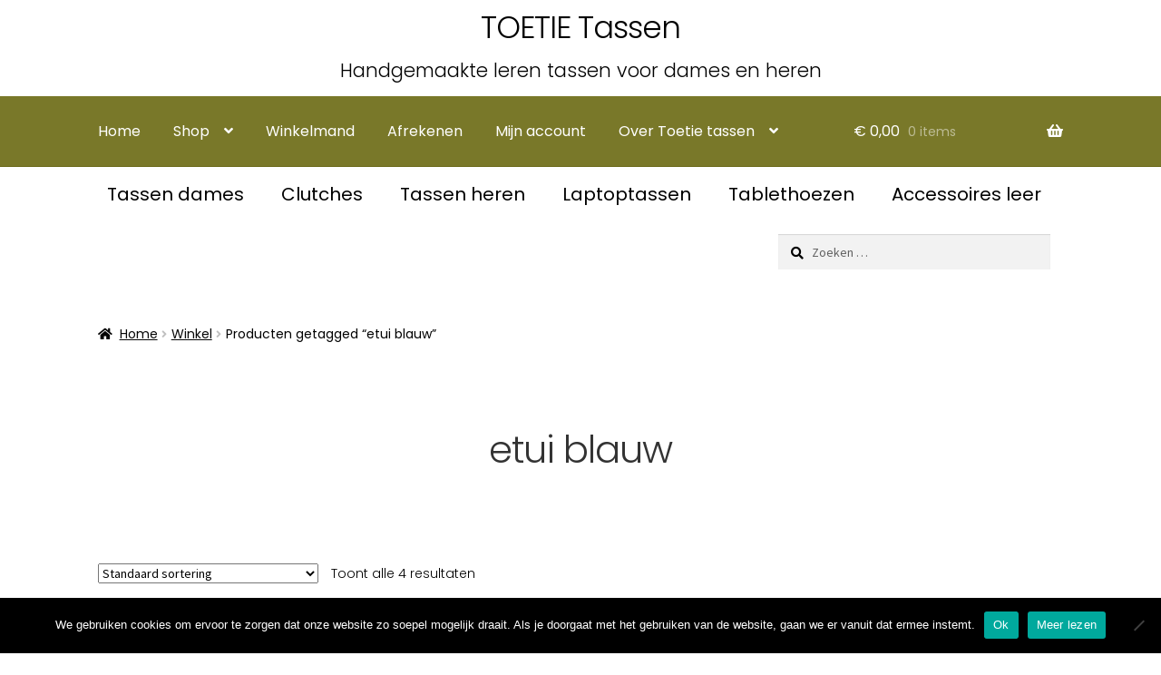

--- FILE ---
content_type: text/html; charset=UTF-8
request_url: https://www.toetietassen.nl/product-tag/etui-blauw/
body_size: 11993
content:
<!doctype html>
<html lang="nl-NL">
<head>
<meta charset="UTF-8">
<meta name="viewport" content="width=device-width, initial-scale=1">
<link rel="profile" href="http://gmpg.org/xfn/11">
<link rel="pingback" href="https://www.toetietassen.nl/xmlrpc.php">

<meta name='robots' content='index, follow, max-image-preview:large, max-snippet:-1, max-video-preview:-1' />

	<!-- This site is optimized with the Yoast SEO plugin v26.6 - https://yoast.com/wordpress/plugins/seo/ -->
	<title>etui blauw Archieven - TOETIE Tassen</title>
	<link rel="canonical" href="https://www.toetietassen.nl/product-tag/etui-blauw/" />
	<meta property="og:locale" content="nl_NL" />
	<meta property="og:type" content="article" />
	<meta property="og:title" content="etui blauw Archieven - TOETIE Tassen" />
	<meta property="og:url" content="https://www.toetietassen.nl/product-tag/etui-blauw/" />
	<meta property="og:site_name" content="TOETIE Tassen" />
	<meta name="twitter:card" content="summary_large_image" />
	<script type="application/ld+json" class="yoast-schema-graph">{"@context":"https://schema.org","@graph":[{"@type":"CollectionPage","@id":"https://www.toetietassen.nl/product-tag/etui-blauw/","url":"https://www.toetietassen.nl/product-tag/etui-blauw/","name":"etui blauw Archieven - TOETIE Tassen","isPartOf":{"@id":"https://www.toetietassen.nl/#website"},"primaryImageOfPage":{"@id":"https://www.toetietassen.nl/product-tag/etui-blauw/#primaryimage"},"image":{"@id":"https://www.toetietassen.nl/product-tag/etui-blauw/#primaryimage"},"thumbnailUrl":"https://www.toetietassen.nl/wp-content/uploads/2024/01/etui-leer-patchwork-multi2-513.jpg","breadcrumb":{"@id":"https://www.toetietassen.nl/product-tag/etui-blauw/#breadcrumb"},"inLanguage":"nl-NL"},{"@type":"ImageObject","inLanguage":"nl-NL","@id":"https://www.toetietassen.nl/product-tag/etui-blauw/#primaryimage","url":"https://www.toetietassen.nl/wp-content/uploads/2024/01/etui-leer-patchwork-multi2-513.jpg","contentUrl":"https://www.toetietassen.nl/wp-content/uploads/2024/01/etui-leer-patchwork-multi2-513.jpg","width":513,"height":764},{"@type":"BreadcrumbList","@id":"https://www.toetietassen.nl/product-tag/etui-blauw/#breadcrumb","itemListElement":[{"@type":"ListItem","position":1,"name":"Home","item":"https://www.toetietassen.nl/"},{"@type":"ListItem","position":2,"name":"etui blauw"}]},{"@type":"WebSite","@id":"https://www.toetietassen.nl/#website","url":"https://www.toetietassen.nl/","name":"TOETIE Tassen","description":"Handgemaakte leren tassen voor dames en heren","potentialAction":[{"@type":"SearchAction","target":{"@type":"EntryPoint","urlTemplate":"https://www.toetietassen.nl/?s={search_term_string}"},"query-input":{"@type":"PropertyValueSpecification","valueRequired":true,"valueName":"search_term_string"}}],"inLanguage":"nl-NL"}]}</script>
	<!-- / Yoast SEO plugin. -->


<link rel='dns-prefetch' href='//www.googletagmanager.com' />
<link rel='dns-prefetch' href='//ws.sharethis.com' />
<link rel='dns-prefetch' href='//netdna.bootstrapcdn.com' />
<link rel='dns-prefetch' href='//fonts.googleapis.com' />
<link rel="alternate" type="application/rss+xml" title="TOETIE Tassen &raquo; feed" href="https://www.toetietassen.nl/feed/" />
<link rel="alternate" type="application/rss+xml" title="TOETIE Tassen &raquo; etui blauw Tag feed" href="https://www.toetietassen.nl/product-tag/etui-blauw/feed/" />
<style id='wp-img-auto-sizes-contain-inline-css'>
img:is([sizes=auto i],[sizes^="auto," i]){contain-intrinsic-size:3000px 1500px}
/*# sourceURL=wp-img-auto-sizes-contain-inline-css */
</style>
<style id='classic-theme-styles-inline-css'>
/*! This file is auto-generated */
.wp-block-button__link{color:#fff;background-color:#32373c;border-radius:9999px;box-shadow:none;text-decoration:none;padding:calc(.667em + 2px) calc(1.333em + 2px);font-size:1.125em}.wp-block-file__button{background:#32373c;color:#fff;text-decoration:none}
/*# sourceURL=/wp-includes/css/classic-themes.min.css */
</style>
<style id='woocommerce-inline-inline-css'>
.woocommerce form .form-row .required { visibility: visible; }
/*# sourceURL=woocommerce-inline-inline-css */
</style>
<link rel='stylesheet' id='wpo_min-header-0-css' href='https://www.toetietassen.nl/wp-content/cache/wpo-minify/1767697801/assets/wpo-minify-header-8c768955.min.css' media='all' />
<script id="woocommerce-google-analytics-integration-gtag-js-after">
/* Google Analytics for WooCommerce (gtag.js) */
					window.dataLayer = window.dataLayer || [];
					function gtag(){dataLayer.push(arguments);}
					// Set up default consent state.
					for ( const mode of [{"analytics_storage":"denied","ad_storage":"denied","ad_user_data":"denied","ad_personalization":"denied","region":["AT","BE","BG","HR","CY","CZ","DK","EE","FI","FR","DE","GR","HU","IS","IE","IT","LV","LI","LT","LU","MT","NL","NO","PL","PT","RO","SK","SI","ES","SE","GB","CH"]}] || [] ) {
						gtag( "consent", "default", { "wait_for_update": 500, ...mode } );
					}
					gtag("js", new Date());
					gtag("set", "developer_id.dOGY3NW", true);
					gtag("config", "G-RRWZMD56XD", {"track_404":true,"allow_google_signals":false,"logged_in":false,"linker":{"domains":["www.toetietassen.nl"],"allow_incoming":true},"custom_map":{"dimension1":"logged_in"}});
//# sourceURL=woocommerce-google-analytics-integration-gtag-js-after
</script>
<script src="https://www.toetietassen.nl/wp-content/cache/wpo-minify/1767697801/assets/wpo-minify-header-fd4317dd.min.js" id="wpo_min-header-1-js"></script>
<script src="https://www.toetietassen.nl/wp-content/cache/wpo-minify/1767697801/assets/wpo-minify-header-bdc70aa2.min.js" id="wpo_min-header-2-js" defer data-wp-strategy="defer"></script>
<script src="https://www.googletagmanager.com/gtag/js?id=UA-111818125-1&amp;ver=6.9" id="wk-analytics-script-js"></script>
<script id="wk-analytics-script-js-after">
function shouldTrack(){
var trackLoggedIn = false;
var loggedIn = false;
if(!loggedIn){
return true;
} else if( trackLoggedIn ) {
return true;
}
return false;
}
function hasWKGoogleAnalyticsCookie() {
return (new RegExp('wp_wk_ga_untrack_' + document.location.hostname)).test(document.cookie);
}
if (!hasWKGoogleAnalyticsCookie() && shouldTrack()) {
//Google Analytics
window.dataLayer = window.dataLayer || [];
function gtag(){dataLayer.push(arguments);}
gtag('js', new Date());
gtag('config', 'UA-111818125-1');
}

//# sourceURL=wk-analytics-script-js-after
</script>
<script id="wpo_min-header-4-js-extra">
var woocommerce_params = {"ajax_url":"/wp-admin/admin-ajax.php","wc_ajax_url":"/?wc-ajax=%%endpoint%%","i18n_password_show":"Wachtwoord weergeven","i18n_password_hide":"Wachtwoord verbergen"};
var wc_cart_fragments_params = {"ajax_url":"/wp-admin/admin-ajax.php","wc_ajax_url":"/?wc-ajax=%%endpoint%%","cart_hash_key":"wc_cart_hash_afca2f37663f80a38a6ed7f0f8e949c7","fragment_name":"wc_fragments_afca2f37663f80a38a6ed7f0f8e949c7","request_timeout":"5000"};
//# sourceURL=wpo_min-header-4-js-extra
</script>
<script src="https://www.toetietassen.nl/wp-content/cache/wpo-minify/1767697801/assets/wpo-minify-header-81323699.min.js" id="wpo_min-header-4-js" defer data-wp-strategy="defer"></script>
<script id='st_insights_js' src="https://ws.sharethis.com/button/st_insights.js?publisher=eba0f3ba-f9ab-408c-bc68-c28af5afe749&amp;product=feather&amp;ver=1767697553" id="feather-sharethis-js"></script>
<link rel="https://api.w.org/" href="https://www.toetietassen.nl/wp-json/" /><link rel="alternate" title="JSON" type="application/json" href="https://www.toetietassen.nl/wp-json/wp/v2/product_tag/310" /><link rel="EditURI" type="application/rsd+xml" title="RSD" href="https://www.toetietassen.nl/xmlrpc.php?rsd" />
<meta name="generator" content="WordPress 6.9" />
<meta name="generator" content="WooCommerce 10.4.3" />
	<link rel="preconnect" href="https://fonts.googleapis.com">
	<link rel="preconnect" href="https://fonts.gstatic.com">
	<link href='https://fonts.googleapis.com/css2?display=swap&family=Poppins:wght@300;400' rel='stylesheet'>
<style>
.scroll-back-to-top-wrapper {
    position: fixed;
	opacity: 0;
	visibility: hidden;
	overflow: hidden;
	text-align: center;
	z-index: 99999999;
    background-color: #777777;
	color: #eeeeee;
	width: 50px;
	height: 48px;
	line-height: 48px;
	right: 30px;
	bottom: 30px;
	padding-top: 2px;
	border-top-left-radius: 10px;
	border-top-right-radius: 10px;
	border-bottom-right-radius: 10px;
	border-bottom-left-radius: 10px;
	-webkit-transition: all 0.5s ease-in-out;
	-moz-transition: all 0.5s ease-in-out;
	-ms-transition: all 0.5s ease-in-out;
	-o-transition: all 0.5s ease-in-out;
	transition: all 0.5s ease-in-out;
}
.scroll-back-to-top-wrapper:hover {
	background-color: #888888;
  color: #eeeeee;
}
.scroll-back-to-top-wrapper.show {
    visibility:visible;
    cursor:pointer;
	opacity: 1.0;
}
.scroll-back-to-top-wrapper i.fa {
	line-height: inherit;
}
.scroll-back-to-top-wrapper .fa-lg {
	vertical-align: 0;
}
</style>	<noscript><style>.woocommerce-product-gallery{ opacity: 1 !important; }</style></noscript>
	
<style type="text/css"></style>
		<style type="text/css">
			.woa-top-bar-wrap, .woa-top-bar .block .widget_nav_menu ul li .sub-menu { background: #ffffff; } .woa-top-bar .block .widget_nav_menu ul li .sub-menu li a:hover { background: #e6e6e6 } .woa-top-bar-wrap * { color: #000000; } .woa-top-bar-wrap a, .woa-top-bar-wrap .widget_nav_menu li.current-menu-item > a { color: #ffffff !important; } .woa-top-bar-wrap a:hover { opacity: 0.9; }
		</style>
		<style>
.synved-social-resolution-single {
display: inline-block;
}
.synved-social-resolution-normal {
display: inline-block;
}
.synved-social-resolution-hidef {
display: none;
}

@media only screen and (min--moz-device-pixel-ratio: 2),
only screen and (-o-min-device-pixel-ratio: 2/1),
only screen and (-webkit-min-device-pixel-ratio: 2),
only screen and (min-device-pixel-ratio: 2),
only screen and (min-resolution: 2dppx),
only screen and (min-resolution: 192dpi) {
	.synved-social-resolution-normal {
	display: none;
	}
	.synved-social-resolution-hidef {
	display: inline-block;
	}
}
</style><link rel="icon" href="https://www.toetietassen.nl/wp-content/uploads/2017/12/cropped-tas-leer-patchwork1-513x764-achter-32x32.jpg" sizes="32x32" />
<link rel="icon" href="https://www.toetietassen.nl/wp-content/uploads/2017/12/cropped-tas-leer-patchwork1-513x764-achter-192x192.jpg" sizes="192x192" />
<link rel="apple-touch-icon" href="https://www.toetietassen.nl/wp-content/uploads/2017/12/cropped-tas-leer-patchwork1-513x764-achter-180x180.jpg" />
<meta name="msapplication-TileImage" content="https://www.toetietassen.nl/wp-content/uploads/2017/12/cropped-tas-leer-patchwork1-513x764-achter-270x270.jpg" />
	<style id="egf-frontend-styles" type="text/css">
		h1 {font-family: 'Poppins', sans-serif;font-style: normal;font-weight: 300;margin-top: 10px;} p {font-family: 'Poppins', sans-serif;font-style: normal;font-weight: 300;} h2 {color: #000000;font-family: 'Poppins', sans-serif;font-style: normal;font-weight: 400;} h3 {color: #000000;font-family: 'Poppins', sans-serif;font-style: normal;font-weight: 300;} h4 {color: #000000;font-family: 'Poppins', sans-serif;font-style: normal;font-weight: 300;} h5 {color: #000000;font-family: 'Poppins', sans-serif;font-style: normal;font-weight: 300;} h6 {color: #000000;font-family: 'Poppins', sans-serif;font-style: normal;font-weight: 300;} 	</style>
	<style id='global-styles-inline-css'>
:root{--wp--preset--aspect-ratio--square: 1;--wp--preset--aspect-ratio--4-3: 4/3;--wp--preset--aspect-ratio--3-4: 3/4;--wp--preset--aspect-ratio--3-2: 3/2;--wp--preset--aspect-ratio--2-3: 2/3;--wp--preset--aspect-ratio--16-9: 16/9;--wp--preset--aspect-ratio--9-16: 9/16;--wp--preset--color--black: #000000;--wp--preset--color--cyan-bluish-gray: #abb8c3;--wp--preset--color--white: #ffffff;--wp--preset--color--pale-pink: #f78da7;--wp--preset--color--vivid-red: #cf2e2e;--wp--preset--color--luminous-vivid-orange: #ff6900;--wp--preset--color--luminous-vivid-amber: #fcb900;--wp--preset--color--light-green-cyan: #7bdcb5;--wp--preset--color--vivid-green-cyan: #00d084;--wp--preset--color--pale-cyan-blue: #8ed1fc;--wp--preset--color--vivid-cyan-blue: #0693e3;--wp--preset--color--vivid-purple: #9b51e0;--wp--preset--gradient--vivid-cyan-blue-to-vivid-purple: linear-gradient(135deg,rgb(6,147,227) 0%,rgb(155,81,224) 100%);--wp--preset--gradient--light-green-cyan-to-vivid-green-cyan: linear-gradient(135deg,rgb(122,220,180) 0%,rgb(0,208,130) 100%);--wp--preset--gradient--luminous-vivid-amber-to-luminous-vivid-orange: linear-gradient(135deg,rgb(252,185,0) 0%,rgb(255,105,0) 100%);--wp--preset--gradient--luminous-vivid-orange-to-vivid-red: linear-gradient(135deg,rgb(255,105,0) 0%,rgb(207,46,46) 100%);--wp--preset--gradient--very-light-gray-to-cyan-bluish-gray: linear-gradient(135deg,rgb(238,238,238) 0%,rgb(169,184,195) 100%);--wp--preset--gradient--cool-to-warm-spectrum: linear-gradient(135deg,rgb(74,234,220) 0%,rgb(151,120,209) 20%,rgb(207,42,186) 40%,rgb(238,44,130) 60%,rgb(251,105,98) 80%,rgb(254,248,76) 100%);--wp--preset--gradient--blush-light-purple: linear-gradient(135deg,rgb(255,206,236) 0%,rgb(152,150,240) 100%);--wp--preset--gradient--blush-bordeaux: linear-gradient(135deg,rgb(254,205,165) 0%,rgb(254,45,45) 50%,rgb(107,0,62) 100%);--wp--preset--gradient--luminous-dusk: linear-gradient(135deg,rgb(255,203,112) 0%,rgb(199,81,192) 50%,rgb(65,88,208) 100%);--wp--preset--gradient--pale-ocean: linear-gradient(135deg,rgb(255,245,203) 0%,rgb(182,227,212) 50%,rgb(51,167,181) 100%);--wp--preset--gradient--electric-grass: linear-gradient(135deg,rgb(202,248,128) 0%,rgb(113,206,126) 100%);--wp--preset--gradient--midnight: linear-gradient(135deg,rgb(2,3,129) 0%,rgb(40,116,252) 100%);--wp--preset--font-size--small: 14px;--wp--preset--font-size--medium: 23px;--wp--preset--font-size--large: 26px;--wp--preset--font-size--x-large: 42px;--wp--preset--font-size--normal: 16px;--wp--preset--font-size--huge: 37px;--wp--preset--spacing--20: 0.44rem;--wp--preset--spacing--30: 0.67rem;--wp--preset--spacing--40: 1rem;--wp--preset--spacing--50: 1.5rem;--wp--preset--spacing--60: 2.25rem;--wp--preset--spacing--70: 3.38rem;--wp--preset--spacing--80: 5.06rem;--wp--preset--shadow--natural: 6px 6px 9px rgba(0, 0, 0, 0.2);--wp--preset--shadow--deep: 12px 12px 50px rgba(0, 0, 0, 0.4);--wp--preset--shadow--sharp: 6px 6px 0px rgba(0, 0, 0, 0.2);--wp--preset--shadow--outlined: 6px 6px 0px -3px rgb(255, 255, 255), 6px 6px rgb(0, 0, 0);--wp--preset--shadow--crisp: 6px 6px 0px rgb(0, 0, 0);}:root :where(.is-layout-flow) > :first-child{margin-block-start: 0;}:root :where(.is-layout-flow) > :last-child{margin-block-end: 0;}:root :where(.is-layout-flow) > *{margin-block-start: 24px;margin-block-end: 0;}:root :where(.is-layout-constrained) > :first-child{margin-block-start: 0;}:root :where(.is-layout-constrained) > :last-child{margin-block-end: 0;}:root :where(.is-layout-constrained) > *{margin-block-start: 24px;margin-block-end: 0;}:root :where(.is-layout-flex){gap: 24px;}:root :where(.is-layout-grid){gap: 24px;}body .is-layout-flex{display: flex;}.is-layout-flex{flex-wrap: wrap;align-items: center;}.is-layout-flex > :is(*, div){margin: 0;}body .is-layout-grid{display: grid;}.is-layout-grid > :is(*, div){margin: 0;}.has-black-color{color: var(--wp--preset--color--black) !important;}.has-cyan-bluish-gray-color{color: var(--wp--preset--color--cyan-bluish-gray) !important;}.has-white-color{color: var(--wp--preset--color--white) !important;}.has-pale-pink-color{color: var(--wp--preset--color--pale-pink) !important;}.has-vivid-red-color{color: var(--wp--preset--color--vivid-red) !important;}.has-luminous-vivid-orange-color{color: var(--wp--preset--color--luminous-vivid-orange) !important;}.has-luminous-vivid-amber-color{color: var(--wp--preset--color--luminous-vivid-amber) !important;}.has-light-green-cyan-color{color: var(--wp--preset--color--light-green-cyan) !important;}.has-vivid-green-cyan-color{color: var(--wp--preset--color--vivid-green-cyan) !important;}.has-pale-cyan-blue-color{color: var(--wp--preset--color--pale-cyan-blue) !important;}.has-vivid-cyan-blue-color{color: var(--wp--preset--color--vivid-cyan-blue) !important;}.has-vivid-purple-color{color: var(--wp--preset--color--vivid-purple) !important;}.has-black-background-color{background-color: var(--wp--preset--color--black) !important;}.has-cyan-bluish-gray-background-color{background-color: var(--wp--preset--color--cyan-bluish-gray) !important;}.has-white-background-color{background-color: var(--wp--preset--color--white) !important;}.has-pale-pink-background-color{background-color: var(--wp--preset--color--pale-pink) !important;}.has-vivid-red-background-color{background-color: var(--wp--preset--color--vivid-red) !important;}.has-luminous-vivid-orange-background-color{background-color: var(--wp--preset--color--luminous-vivid-orange) !important;}.has-luminous-vivid-amber-background-color{background-color: var(--wp--preset--color--luminous-vivid-amber) !important;}.has-light-green-cyan-background-color{background-color: var(--wp--preset--color--light-green-cyan) !important;}.has-vivid-green-cyan-background-color{background-color: var(--wp--preset--color--vivid-green-cyan) !important;}.has-pale-cyan-blue-background-color{background-color: var(--wp--preset--color--pale-cyan-blue) !important;}.has-vivid-cyan-blue-background-color{background-color: var(--wp--preset--color--vivid-cyan-blue) !important;}.has-vivid-purple-background-color{background-color: var(--wp--preset--color--vivid-purple) !important;}.has-black-border-color{border-color: var(--wp--preset--color--black) !important;}.has-cyan-bluish-gray-border-color{border-color: var(--wp--preset--color--cyan-bluish-gray) !important;}.has-white-border-color{border-color: var(--wp--preset--color--white) !important;}.has-pale-pink-border-color{border-color: var(--wp--preset--color--pale-pink) !important;}.has-vivid-red-border-color{border-color: var(--wp--preset--color--vivid-red) !important;}.has-luminous-vivid-orange-border-color{border-color: var(--wp--preset--color--luminous-vivid-orange) !important;}.has-luminous-vivid-amber-border-color{border-color: var(--wp--preset--color--luminous-vivid-amber) !important;}.has-light-green-cyan-border-color{border-color: var(--wp--preset--color--light-green-cyan) !important;}.has-vivid-green-cyan-border-color{border-color: var(--wp--preset--color--vivid-green-cyan) !important;}.has-pale-cyan-blue-border-color{border-color: var(--wp--preset--color--pale-cyan-blue) !important;}.has-vivid-cyan-blue-border-color{border-color: var(--wp--preset--color--vivid-cyan-blue) !important;}.has-vivid-purple-border-color{border-color: var(--wp--preset--color--vivid-purple) !important;}.has-vivid-cyan-blue-to-vivid-purple-gradient-background{background: var(--wp--preset--gradient--vivid-cyan-blue-to-vivid-purple) !important;}.has-light-green-cyan-to-vivid-green-cyan-gradient-background{background: var(--wp--preset--gradient--light-green-cyan-to-vivid-green-cyan) !important;}.has-luminous-vivid-amber-to-luminous-vivid-orange-gradient-background{background: var(--wp--preset--gradient--luminous-vivid-amber-to-luminous-vivid-orange) !important;}.has-luminous-vivid-orange-to-vivid-red-gradient-background{background: var(--wp--preset--gradient--luminous-vivid-orange-to-vivid-red) !important;}.has-very-light-gray-to-cyan-bluish-gray-gradient-background{background: var(--wp--preset--gradient--very-light-gray-to-cyan-bluish-gray) !important;}.has-cool-to-warm-spectrum-gradient-background{background: var(--wp--preset--gradient--cool-to-warm-spectrum) !important;}.has-blush-light-purple-gradient-background{background: var(--wp--preset--gradient--blush-light-purple) !important;}.has-blush-bordeaux-gradient-background{background: var(--wp--preset--gradient--blush-bordeaux) !important;}.has-luminous-dusk-gradient-background{background: var(--wp--preset--gradient--luminous-dusk) !important;}.has-pale-ocean-gradient-background{background: var(--wp--preset--gradient--pale-ocean) !important;}.has-electric-grass-gradient-background{background: var(--wp--preset--gradient--electric-grass) !important;}.has-midnight-gradient-background{background: var(--wp--preset--gradient--midnight) !important;}.has-small-font-size{font-size: var(--wp--preset--font-size--small) !important;}.has-medium-font-size{font-size: var(--wp--preset--font-size--medium) !important;}.has-large-font-size{font-size: var(--wp--preset--font-size--large) !important;}.has-x-large-font-size{font-size: var(--wp--preset--font-size--x-large) !important;}
/*# sourceURL=global-styles-inline-css */
</style>
<link rel='stylesheet' id='wpo_min-footer-0-css' href='https://www.toetietassen.nl/wp-content/cache/wpo-minify/1767697801/assets/wpo-minify-footer-17e1109d.min.css' media='all' />
</head>

<body class="archive tax-product_tag term-etui-blauw term-310 wp-embed-responsive wp-theme-storefront wp-child-theme-storefront-child theme-storefront cookies-not-set woocommerce woocommerce-page woocommerce-no-js storefront-full-width-content storefront-align-wide left-sidebar woocommerce-active storefront-top-bar-active">



<div id="page" class="hfeed site">
	
			<div class="woa-top-bar-wrap show-on-mobile">

				<div class="col-full">

					<section class="woa-top-bar col-1 fix">

						
							
								<section class="block woa-top-bar-1 text-center">
						        	<aside id="custom_html-3" class="widget_text widget widget_custom_html"><div class="textwidget custom-html-widget"><a href ="/"><h1>TOETIE Tassen</h1><h3>Handgemaakte leren tassen voor dames en heren</h3></a>
</div></aside>								</section>

					        
						
						<div class="clear"></div>

					</section>

				</div>

			</div>

		
	<header id="masthead" class="site-header" role="banner" style="">

		<div class="col-full">		<a class="skip-link screen-reader-text" href="#site-navigation">Ga door naar navigatie</a>
		<a class="skip-link screen-reader-text" href="#content">Ga naar de inhoud</a>
				<div class="site-branding">
			<div class="beta site-title"><a href="https://www.toetietassen.nl/" rel="home">TOETIE Tassen</a></div><p class="site-description">Handgemaakte leren tassen voor dames en heren</p>		</div>
					<div class="site-search">
				<div class="widget woocommerce widget_product_search"><form role="search" method="get" class="woocommerce-product-search" action="https://www.toetietassen.nl/">
	<label class="screen-reader-text" for="woocommerce-product-search-field-0">Zoeken naar:</label>
	<input type="search" id="woocommerce-product-search-field-0" class="search-field" placeholder="Zoek producten&hellip;" value="" name="s" />
	<button type="submit" value="Zoeken" class="">Zoeken</button>
	<input type="hidden" name="post_type" value="product" />
</form>
</div>			</div>
			</div><div class="storefront-primary-navigation"><div class="col-full">		<nav id="site-navigation" class="main-navigation" role="navigation" aria-label="Hoofdmenu">
		<button id="site-navigation-menu-toggle" class="menu-toggle" aria-controls="site-navigation" aria-expanded="false"><span>Menu</span></button>
			<div class="primary-navigation"><ul id="menu-toetietassen" class="menu"><li id="menu-item-29" class="menu-item menu-item-type-post_type menu-item-object-page menu-item-home menu-item-29"><a href="https://www.toetietassen.nl/">Home</a></li>
<li id="menu-item-57" class="menu-item menu-item-type-post_type menu-item-object-page menu-item-has-children menu-item-57"><a href="https://www.toetietassen.nl/winkel/">Shop</a>
<ul class="sub-menu">
	<li id="menu-item-58" class="menu-item menu-item-type-taxonomy menu-item-object-product_cat menu-item-58"><a href="https://www.toetietassen.nl/product-categorie/damestassen/">Tassen dames</a></li>
	<li id="menu-item-59" class="menu-item menu-item-type-taxonomy menu-item-object-product_cat menu-item-59"><a href="https://www.toetietassen.nl/product-categorie/herentassen/">Tassen heren</a></li>
	<li id="menu-item-60" class="menu-item menu-item-type-taxonomy menu-item-object-product_cat menu-item-60"><a href="https://www.toetietassen.nl/product-categorie/clutches/">Clutches</a></li>
	<li id="menu-item-125" class="menu-item menu-item-type-taxonomy menu-item-object-product_cat menu-item-125"><a href="https://www.toetietassen.nl/product-categorie/laptoptassen/">Laptoptassen</a></li>
	<li id="menu-item-126" class="menu-item menu-item-type-taxonomy menu-item-object-product_cat menu-item-126"><a href="https://www.toetietassen.nl/product-categorie/tablethoezen/">Tablethoezen</a></li>
	<li id="menu-item-61" class="menu-item menu-item-type-taxonomy menu-item-object-product_cat menu-item-has-children menu-item-61"><a href="https://www.toetietassen.nl/product-categorie/leren-accessoires/">Accessoires leer</a>
	<ul class="sub-menu">
		<li id="menu-item-1150" class="menu-item menu-item-type-taxonomy menu-item-object-product_cat menu-item-1150"><a href="https://www.toetietassen.nl/product-categorie/leren-accessoires/leren-autopapieren-hoesjes/">Autopapieren hoesjes</a></li>
		<li id="menu-item-1151" class="menu-item menu-item-type-taxonomy menu-item-object-product_cat menu-item-1151"><a href="https://www.toetietassen.nl/product-categorie/leren-accessoires/brillenkokers-leer/">Brillenkokers</a></li>
		<li id="menu-item-1152" class="menu-item menu-item-type-taxonomy menu-item-object-product_cat menu-item-1152"><a href="https://www.toetietassen.nl/product-categorie/damestassen/leren-etuis-makeup-tasjes/">Etuis/Make-up tasjes</a></li>
		<li id="menu-item-1153" class="menu-item menu-item-type-taxonomy menu-item-object-product_cat menu-item-1153"><a href="https://www.toetietassen.nl/product-categorie/leren-accessoires/leren-kussens/">Kussens</a></li>
		<li id="menu-item-1154" class="menu-item menu-item-type-taxonomy menu-item-object-product_cat menu-item-1154"><a href="https://www.toetietassen.nl/product-categorie/leren-accessoires/leren-mobielhoesjes/">Mobielhoesjes</a></li>
		<li id="menu-item-1155" class="menu-item menu-item-type-taxonomy menu-item-object-product_cat menu-item-1155"><a href="https://www.toetietassen.nl/product-categorie/leren-accessoires/pannenlappen-leer/">Pannenlappen</a></li>
		<li id="menu-item-1159" class="menu-item menu-item-type-taxonomy menu-item-object-product_cat menu-item-1159"><a href="https://www.toetietassen.nl/product-categorie/leren-accessoires/pasjesmapjes/">Pasjesmapjes</a></li>
		<li id="menu-item-1160" class="menu-item menu-item-type-taxonomy menu-item-object-product_cat menu-item-1160"><a href="https://www.toetietassen.nl/product-categorie/leren-accessoires/leren-paspoorthoesjes/">Paspoorthoesjes</a></li>
		<li id="menu-item-1156" class="menu-item menu-item-type-taxonomy menu-item-object-product_cat menu-item-1156"><a href="https://www.toetietassen.nl/product-categorie/leren-accessoires/leren-portemonnees/">Portemonnees</a></li>
		<li id="menu-item-1161" class="menu-item menu-item-type-taxonomy menu-item-object-product_cat menu-item-1161"><a href="https://www.toetietassen.nl/product-categorie/leren-accessoires/sieraden/">Sieraden</a></li>
		<li id="menu-item-1162" class="menu-item menu-item-type-taxonomy menu-item-object-product_cat menu-item-1162"><a href="https://www.toetietassen.nl/product-categorie/leren-accessoires/leren-sleutelhangers-en-tasjes/">Sleutelhangers en -tasjes</a></li>
		<li id="menu-item-1157" class="menu-item menu-item-type-taxonomy menu-item-object-product_cat menu-item-1157"><a href="https://www.toetietassen.nl/product-categorie/leren-accessoires/leren-speenkoorden/">Speenkoorden</a></li>
		<li id="menu-item-1158" class="menu-item menu-item-type-taxonomy menu-item-object-product_cat menu-item-1158"><a href="https://www.toetietassen.nl/product-categorie/damestassen/leren-toilettassen/">Toilettassen</a></li>
	</ul>
</li>
</ul>
</li>
<li id="menu-item-16" class="menu-item menu-item-type-post_type menu-item-object-page menu-item-16"><a href="https://www.toetietassen.nl/winkelmand/">Winkelmand</a></li>
<li id="menu-item-17" class="menu-item menu-item-type-post_type menu-item-object-page menu-item-17"><a href="https://www.toetietassen.nl/afrekenen/">Afrekenen</a></li>
<li id="menu-item-15" class="menu-item menu-item-type-post_type menu-item-object-page menu-item-15"><a href="https://www.toetietassen.nl/mijn-account/">Mijn account</a></li>
<li id="menu-item-22" class="menu-item menu-item-type-post_type menu-item-object-page menu-item-has-children menu-item-22"><a href="https://www.toetietassen.nl/over-toetie-tassen/">Over Toetie tassen</a>
<ul class="sub-menu">
	<li id="menu-item-23" class="menu-item menu-item-type-post_type menu-item-object-page menu-item-23"><a href="https://www.toetietassen.nl/contact/">Contact</a></li>
	<li id="menu-item-24" class="menu-item menu-item-type-post_type menu-item-object-page menu-item-24"><a href="https://www.toetietassen.nl/uitleg/">Uitleg</a></li>
	<li id="menu-item-25" class="menu-item menu-item-type-post_type menu-item-object-page menu-item-25"><a href="https://www.toetietassen.nl/voorwaarden/">Voorwaarden</a></li>
	<li id="menu-item-386" class="menu-item menu-item-type-post_type menu-item-object-page menu-item-386"><a href="https://www.toetietassen.nl/gastenboek/">Gastenboek</a></li>
	<li id="menu-item-711" class="menu-item menu-item-type-post_type menu-item-object-page menu-item-711"><a href="https://www.toetietassen.nl/links/">Links</a></li>
	<li id="menu-item-415" class="menu-item menu-item-type-post_type menu-item-object-page menu-item-415"><a href="https://www.toetietassen.nl/mailinglijst/">Mailinglijst</a></li>
</ul>
</li>
</ul></div><div class="handheld-navigation"><ul id="menu-toetietassen-1" class="menu"><li class="menu-item menu-item-type-post_type menu-item-object-page menu-item-home menu-item-29"><a href="https://www.toetietassen.nl/">Home</a></li>
<li class="menu-item menu-item-type-post_type menu-item-object-page menu-item-has-children menu-item-57"><a href="https://www.toetietassen.nl/winkel/">Shop</a>
<ul class="sub-menu">
	<li class="menu-item menu-item-type-taxonomy menu-item-object-product_cat menu-item-58"><a href="https://www.toetietassen.nl/product-categorie/damestassen/">Tassen dames</a></li>
	<li class="menu-item menu-item-type-taxonomy menu-item-object-product_cat menu-item-59"><a href="https://www.toetietassen.nl/product-categorie/herentassen/">Tassen heren</a></li>
	<li class="menu-item menu-item-type-taxonomy menu-item-object-product_cat menu-item-60"><a href="https://www.toetietassen.nl/product-categorie/clutches/">Clutches</a></li>
	<li class="menu-item menu-item-type-taxonomy menu-item-object-product_cat menu-item-125"><a href="https://www.toetietassen.nl/product-categorie/laptoptassen/">Laptoptassen</a></li>
	<li class="menu-item menu-item-type-taxonomy menu-item-object-product_cat menu-item-126"><a href="https://www.toetietassen.nl/product-categorie/tablethoezen/">Tablethoezen</a></li>
	<li class="menu-item menu-item-type-taxonomy menu-item-object-product_cat menu-item-has-children menu-item-61"><a href="https://www.toetietassen.nl/product-categorie/leren-accessoires/">Accessoires leer</a>
	<ul class="sub-menu">
		<li class="menu-item menu-item-type-taxonomy menu-item-object-product_cat menu-item-1150"><a href="https://www.toetietassen.nl/product-categorie/leren-accessoires/leren-autopapieren-hoesjes/">Autopapieren hoesjes</a></li>
		<li class="menu-item menu-item-type-taxonomy menu-item-object-product_cat menu-item-1151"><a href="https://www.toetietassen.nl/product-categorie/leren-accessoires/brillenkokers-leer/">Brillenkokers</a></li>
		<li class="menu-item menu-item-type-taxonomy menu-item-object-product_cat menu-item-1152"><a href="https://www.toetietassen.nl/product-categorie/damestassen/leren-etuis-makeup-tasjes/">Etuis/Make-up tasjes</a></li>
		<li class="menu-item menu-item-type-taxonomy menu-item-object-product_cat menu-item-1153"><a href="https://www.toetietassen.nl/product-categorie/leren-accessoires/leren-kussens/">Kussens</a></li>
		<li class="menu-item menu-item-type-taxonomy menu-item-object-product_cat menu-item-1154"><a href="https://www.toetietassen.nl/product-categorie/leren-accessoires/leren-mobielhoesjes/">Mobielhoesjes</a></li>
		<li class="menu-item menu-item-type-taxonomy menu-item-object-product_cat menu-item-1155"><a href="https://www.toetietassen.nl/product-categorie/leren-accessoires/pannenlappen-leer/">Pannenlappen</a></li>
		<li class="menu-item menu-item-type-taxonomy menu-item-object-product_cat menu-item-1159"><a href="https://www.toetietassen.nl/product-categorie/leren-accessoires/pasjesmapjes/">Pasjesmapjes</a></li>
		<li class="menu-item menu-item-type-taxonomy menu-item-object-product_cat menu-item-1160"><a href="https://www.toetietassen.nl/product-categorie/leren-accessoires/leren-paspoorthoesjes/">Paspoorthoesjes</a></li>
		<li class="menu-item menu-item-type-taxonomy menu-item-object-product_cat menu-item-1156"><a href="https://www.toetietassen.nl/product-categorie/leren-accessoires/leren-portemonnees/">Portemonnees</a></li>
		<li class="menu-item menu-item-type-taxonomy menu-item-object-product_cat menu-item-1161"><a href="https://www.toetietassen.nl/product-categorie/leren-accessoires/sieraden/">Sieraden</a></li>
		<li class="menu-item menu-item-type-taxonomy menu-item-object-product_cat menu-item-1162"><a href="https://www.toetietassen.nl/product-categorie/leren-accessoires/leren-sleutelhangers-en-tasjes/">Sleutelhangers en -tasjes</a></li>
		<li class="menu-item menu-item-type-taxonomy menu-item-object-product_cat menu-item-1157"><a href="https://www.toetietassen.nl/product-categorie/leren-accessoires/leren-speenkoorden/">Speenkoorden</a></li>
		<li class="menu-item menu-item-type-taxonomy menu-item-object-product_cat menu-item-1158"><a href="https://www.toetietassen.nl/product-categorie/damestassen/leren-toilettassen/">Toilettassen</a></li>
	</ul>
</li>
</ul>
</li>
<li class="menu-item menu-item-type-post_type menu-item-object-page menu-item-16"><a href="https://www.toetietassen.nl/winkelmand/">Winkelmand</a></li>
<li class="menu-item menu-item-type-post_type menu-item-object-page menu-item-17"><a href="https://www.toetietassen.nl/afrekenen/">Afrekenen</a></li>
<li class="menu-item menu-item-type-post_type menu-item-object-page menu-item-15"><a href="https://www.toetietassen.nl/mijn-account/">Mijn account</a></li>
<li class="menu-item menu-item-type-post_type menu-item-object-page menu-item-has-children menu-item-22"><a href="https://www.toetietassen.nl/over-toetie-tassen/">Over Toetie tassen</a>
<ul class="sub-menu">
	<li class="menu-item menu-item-type-post_type menu-item-object-page menu-item-23"><a href="https://www.toetietassen.nl/contact/">Contact</a></li>
	<li class="menu-item menu-item-type-post_type menu-item-object-page menu-item-24"><a href="https://www.toetietassen.nl/uitleg/">Uitleg</a></li>
	<li class="menu-item menu-item-type-post_type menu-item-object-page menu-item-25"><a href="https://www.toetietassen.nl/voorwaarden/">Voorwaarden</a></li>
	<li class="menu-item menu-item-type-post_type menu-item-object-page menu-item-386"><a href="https://www.toetietassen.nl/gastenboek/">Gastenboek</a></li>
	<li class="menu-item menu-item-type-post_type menu-item-object-page menu-item-711"><a href="https://www.toetietassen.nl/links/">Links</a></li>
	<li class="menu-item menu-item-type-post_type menu-item-object-page menu-item-415"><a href="https://www.toetietassen.nl/mailinglijst/">Mailinglijst</a></li>
</ul>
</li>
</ul></div>		</nav><!-- #site-navigation -->
				<ul id="site-header-cart" class="site-header-cart menu">
			<li class="">
							<a class="cart-contents" href="https://www.toetietassen.nl/winkelmand/" title="Bekijk je winkelwagen">
								<span class="woocommerce-Price-amount amount"><span class="woocommerce-Price-currencySymbol">&euro;</span>&nbsp;0,00</span> <span class="count">0 items</span>
			</a>
					</li>
			<li>
				<div class="widget woocommerce widget_shopping_cart"><div class="widget_shopping_cart_content"></div></div>			</li>
		</ul>
			</div></div>
	</header><!-- #masthead -->

			<div class="header-widget-region" role="complementary">
			<div class="col-full">
				<div id="custom_html-10" class="widget_text widget widget_custom_html"><div class="textwidget custom-html-widget"><a href="https://www.toetietassen.nl/product-categorie/damestassen/">Tassen&nbsp;dames </a>&nbsp;&nbsp;&nbsp;&nbsp;<a href="https://www.toetietassen.nl/product-categorie/clutches/">Clutches </a>&nbsp;&nbsp;&nbsp;&nbsp;<a href="https://www.toetietassen.nl/product-categorie/herentassen/">Tassen&nbsp;heren </a>&nbsp;&nbsp;&nbsp;&nbsp;<a href="https://www.toetietassen.nl/product-categorie/laptoptassen/">Laptoptassen </a>&nbsp;&nbsp;&nbsp;&nbsp;<a href="https://www.toetietassen.nl/product-categorie/tablethoezen/">Tablethoezen </a>&nbsp;&nbsp;&nbsp;&nbsp;<a href="https://www.toetietassen.nl/product-categorie/leren-accessoires/">Accessoires&nbsp;leer </a></div></div><div id="search-10" class="widget widget_search"><form role="search" method="get" class="search-form" action="https://www.toetietassen.nl/">
				<label>
					<span class="screen-reader-text">Zoeken naar:</span>
					<input type="search" class="search-field" placeholder="Zoeken &hellip;" value="" name="s" />
				</label>
				<input type="submit" class="search-submit" value="Zoeken" />
			</form></div>			</div>
		</div>
			<div class="storefront-breadcrumb"><div class="col-full"><nav class="woocommerce-breadcrumb" aria-label="kruimelpad"><a href="https://www.toetietassen.nl">Home</a><span class="breadcrumb-separator"> / </span><a href="https://www.toetietassen.nl/winkel/">Winkel</a><span class="breadcrumb-separator"> / </span>Producten getagged &ldquo;etui blauw&rdquo;</nav></div></div>
	<div id="content" class="site-content" tabindex="-1">
		<div class="col-full">

		<div class="woocommerce"></div>		<div id="primary" class="content-area">
			<main id="main" class="site-main" role="main">
		<header class="woocommerce-products-header">
			<h1 class="woocommerce-products-header__title page-title">etui blauw</h1>
	
	</header>
<div class="storefront-sorting"><div class="woocommerce-notices-wrapper"></div><form class="woocommerce-ordering" method="get">
		<select
		name="orderby"
		class="orderby"
					aria-label="Winkelbestelling"
			>
					<option value="menu_order"  selected='selected'>Standaard sortering</option>
					<option value="popularity" >Sorteer op populariteit</option>
					<option value="rating" >Op gemiddelde waardering sorteren</option>
					<option value="date" >Sorteren op nieuwste</option>
					<option value="price" >Sorteer op prijs: laag naar hoog</option>
					<option value="price-desc" >Sorteer op prijs: hoog naar laag</option>
			</select>
	<input type="hidden" name="paged" value="1" />
	</form>
<p class="woocommerce-result-count" role="alert" aria-relevant="all" >
	Toont alle 4 resultaten</p>
</div><ul class="products columns-3">
<li class="product type-product post-2197 status-publish first instock product_cat-leren-etuis-makeup-tasjes product_tag-etui-blauw product_tag-etui-mobiel product_tag-etui-patchwork product_tag-etui-roze product_tag-makeuptasje-leer has-post-thumbnail taxable shipping-taxable purchasable product-type-simple">
	<a href="https://www.toetietassen.nl/winkel/damestassen/leren-etuis-makeup-tasjes/etui-leer-patchwork-multi2-2/" class="woocommerce-LoopProduct-link woocommerce-loop-product__link"><img width="324" height="482" src="https://www.toetietassen.nl/wp-content/uploads/2024/01/etui-leer-patchwork-multi2-513-324x482.jpg" class="attachment-woocommerce_thumbnail size-woocommerce_thumbnail" alt="Etui Leer Patchwork Multi 2" decoding="async" fetchpriority="high" srcset="https://www.toetietassen.nl/wp-content/uploads/2024/01/etui-leer-patchwork-multi2-513-324x482.jpg 324w, https://www.toetietassen.nl/wp-content/uploads/2024/01/etui-leer-patchwork-multi2-513-201x300.jpg 201w, https://www.toetietassen.nl/wp-content/uploads/2024/01/etui-leer-patchwork-multi2-513-416x620.jpg 416w, https://www.toetietassen.nl/wp-content/uploads/2024/01/etui-leer-patchwork-multi2-513.jpg 513w" sizes="(max-width: 324px) 100vw, 324px" /><h2 class="woocommerce-loop-product__title">Etui Leer Patchwork Multi 2</h2>
	<span class="price"><span class="woocommerce-Price-amount amount"><bdi><span class="woocommerce-Price-currencySymbol">&euro;</span>&nbsp;34,95</bdi></span></span>
</a><a href="/product-tag/etui-blauw/?add-to-cart=2197" aria-describedby="woocommerce_loop_add_to_cart_link_describedby_2197" data-quantity="1" class="button product_type_simple add_to_cart_button ajax_add_to_cart" data-product_id="2197" data-product_sku="" aria-label="Toevoegen aan winkelwagen: &ldquo;Etui Leer Patchwork Multi 2&ldquo;" rel="nofollow" data-success_message="&ldquo;Etui Leer Patchwork Multi 2&rdquo; is toegevoegd aan je winkelwagen">Toevoegen aan winkelwagen</a>	<span id="woocommerce_loop_add_to_cart_link_describedby_2197" class="screen-reader-text">
			</span>
</li>
<li class="product type-product post-2052 status-publish instock product_cat-leren-etuis-makeup-tasjes product_cat-leren-mobielhoesjes product_cat-leren-sleutelhangers-en-tasjes product_tag-etui-blauw product_tag-etui-leer-patchwork product_tag-etui-maandverband product_tag-etui-make-up product_tag-medicijntasje product_tag-telefoontasje has-post-thumbnail taxable shipping-taxable purchasable product-type-simple">
	<a href="https://www.toetietassen.nl/winkel/leren-accessoires/leren-mobielhoesjes/etui-make-up-tasje-leer-blauwtinten2/" class="woocommerce-LoopProduct-link woocommerce-loop-product__link"><img width="324" height="482" src="https://www.toetietassen.nl/wp-content/uploads/2023/04/makeup-tasje-leer-blauwtinten-324x482.jpg" class="attachment-woocommerce_thumbnail size-woocommerce_thumbnail" alt="Etui/Make-up Tasje Leer Blauwtinten" decoding="async" srcset="https://www.toetietassen.nl/wp-content/uploads/2023/04/makeup-tasje-leer-blauwtinten-324x482.jpg 324w, https://www.toetietassen.nl/wp-content/uploads/2023/04/makeup-tasje-leer-blauwtinten-201x300.jpg 201w, https://www.toetietassen.nl/wp-content/uploads/2023/04/makeup-tasje-leer-blauwtinten-416x620.jpg 416w, https://www.toetietassen.nl/wp-content/uploads/2023/04/makeup-tasje-leer-blauwtinten.jpg 513w" sizes="(max-width: 324px) 100vw, 324px" /><h2 class="woocommerce-loop-product__title">Etui/Make-up Tasje Leer Blauwtinten</h2>
	<span class="price"><span class="woocommerce-Price-amount amount"><bdi><span class="woocommerce-Price-currencySymbol">&euro;</span>&nbsp;39,95</bdi></span></span>
</a><a href="/product-tag/etui-blauw/?add-to-cart=2052" aria-describedby="woocommerce_loop_add_to_cart_link_describedby_2052" data-quantity="1" class="button product_type_simple add_to_cart_button ajax_add_to_cart" data-product_id="2052" data-product_sku="" aria-label="Toevoegen aan winkelwagen: &ldquo;Etui/Make-up Tasje Leer Blauwtinten&ldquo;" rel="nofollow" data-success_message="&ldquo;Etui/Make-up Tasje Leer Blauwtinten&rdquo; is toegevoegd aan je winkelwagen">Toevoegen aan winkelwagen</a>	<span id="woocommerce_loop_add_to_cart_link_describedby_2052" class="screen-reader-text">
			</span>
</li>
<li class="product type-product post-1885 status-publish last instock product_cat-clutches product_cat-leren-etuis-makeup-tasjes product_cat-leren-mobielhoesjes product_tag-etui-blauw product_tag-etui-leer product_tag-etui-maandverband product_tag-leren-tasje product_tag-medicijntasje product_tag-telefoontasje has-post-thumbnail taxable shipping-taxable purchasable product-type-simple">
	<a href="https://www.toetietassen.nl/winkel/leren-accessoires/leren-mobielhoesjes/etui-make-up-tasje-leer-streep-blauw2/" class="woocommerce-LoopProduct-link woocommerce-loop-product__link"><img width="324" height="482" src="https://www.toetietassen.nl/wp-content/uploads/2022/02/etui-leer-streep-blauw-513-324x482.jpg" class="attachment-woocommerce_thumbnail size-woocommerce_thumbnail" alt="Etui/Make-up Tasje Leer Streep Blauw" decoding="async" srcset="https://www.toetietassen.nl/wp-content/uploads/2022/02/etui-leer-streep-blauw-513-324x482.jpg 324w, https://www.toetietassen.nl/wp-content/uploads/2022/02/etui-leer-streep-blauw-513-201x300.jpg 201w, https://www.toetietassen.nl/wp-content/uploads/2022/02/etui-leer-streep-blauw-513-416x620.jpg 416w, https://www.toetietassen.nl/wp-content/uploads/2022/02/etui-leer-streep-blauw-513.jpg 513w" sizes="(max-width: 324px) 100vw, 324px" /><h2 class="woocommerce-loop-product__title">Etui/Make-up Tasje Leer Streep Blauw</h2>
	<span class="price"><span class="woocommerce-Price-amount amount"><bdi><span class="woocommerce-Price-currencySymbol">&euro;</span>&nbsp;39,95</bdi></span></span>
</a><a href="/product-tag/etui-blauw/?add-to-cart=1885" aria-describedby="woocommerce_loop_add_to_cart_link_describedby_1885" data-quantity="1" class="button product_type_simple add_to_cart_button ajax_add_to_cart" data-product_id="1885" data-product_sku="" aria-label="Toevoegen aan winkelwagen: &ldquo;Etui/Make-up Tasje Leer Streep Blauw&ldquo;" rel="nofollow" data-success_message="&ldquo;Etui/Make-up Tasje Leer Streep Blauw&rdquo; is toegevoegd aan je winkelwagen">Toevoegen aan winkelwagen</a>	<span id="woocommerce_loop_add_to_cart_link_describedby_1885" class="screen-reader-text">
			</span>
</li>
<li class="product type-product post-1819 status-publish first instock product_cat-leren-etuis-makeup-tasjes product_cat-leren-mobielhoesjes product_tag-etui-blauw product_tag-etui-groen product_tag-etui-leer product_tag-etui-maandverband product_tag-etui-make-up product_tag-leren-tasje product_tag-medicijntasje product_tag-telefoontasje has-post-thumbnail taxable shipping-taxable purchasable product-type-simple">
	<a href="https://www.toetietassen.nl/winkel/leren-accessoires/leren-mobielhoesjes/etui-make-up-tasje-leer-aqua-2/" class="woocommerce-LoopProduct-link woocommerce-loop-product__link"><img width="324" height="482" src="https://www.toetietassen.nl/wp-content/uploads/2021/11/etui-leer-aqua-513-324x482.jpg" class="attachment-woocommerce_thumbnail size-woocommerce_thumbnail" alt="Etui/Make-up Tasje Leer Aqua" decoding="async" loading="lazy" srcset="https://www.toetietassen.nl/wp-content/uploads/2021/11/etui-leer-aqua-513-324x482.jpg 324w, https://www.toetietassen.nl/wp-content/uploads/2021/11/etui-leer-aqua-513-201x300.jpg 201w, https://www.toetietassen.nl/wp-content/uploads/2021/11/etui-leer-aqua-513-416x620.jpg 416w, https://www.toetietassen.nl/wp-content/uploads/2021/11/etui-leer-aqua-513.jpg 513w" sizes="auto, (max-width: 324px) 100vw, 324px" /><h2 class="woocommerce-loop-product__title">Etui/Make-up Tasje Leer Aqua</h2>
	<span class="price"><span class="woocommerce-Price-amount amount"><bdi><span class="woocommerce-Price-currencySymbol">&euro;</span>&nbsp;39,95</bdi></span></span>
</a><a href="/product-tag/etui-blauw/?add-to-cart=1819" aria-describedby="woocommerce_loop_add_to_cart_link_describedby_1819" data-quantity="1" class="button product_type_simple add_to_cart_button ajax_add_to_cart" data-product_id="1819" data-product_sku="" aria-label="Toevoegen aan winkelwagen: &ldquo;Etui/Make-up Tasje Leer Aqua&ldquo;" rel="nofollow" data-success_message="&ldquo;Etui/Make-up Tasje Leer Aqua&rdquo; is toegevoegd aan je winkelwagen">Toevoegen aan winkelwagen</a>	<span id="woocommerce_loop_add_to_cart_link_describedby_1819" class="screen-reader-text">
			</span>
</li>
</ul>
<div class="storefront-sorting"><form class="woocommerce-ordering" method="get">
		<select
		name="orderby"
		class="orderby"
					aria-label="Winkelbestelling"
			>
					<option value="menu_order"  selected='selected'>Standaard sortering</option>
					<option value="popularity" >Sorteer op populariteit</option>
					<option value="rating" >Op gemiddelde waardering sorteren</option>
					<option value="date" >Sorteren op nieuwste</option>
					<option value="price" >Sorteer op prijs: laag naar hoog</option>
					<option value="price-desc" >Sorteer op prijs: hoog naar laag</option>
			</select>
	<input type="hidden" name="paged" value="1" />
	</form>
<p class="woocommerce-result-count" role="alert" aria-relevant="all" >
	Toont alle 4 resultaten</p>
</div>			</main><!-- #main -->
		</div><!-- #primary -->

		
		</div><!-- .col-full -->
	</div><!-- #content -->

	
	<footer id="colophon" class="site-footer" role="contentinfo">
		<div class="col-full">

							<div class="footer-widgets row-1 col-4 fix">
									<div class="block footer-widget-1">
						<div id="woocommerce_product_categories-9" class="widget woocommerce widget_product_categories"><span class="gamma widget-title">Productcategorieën</span><ul class="product-categories"><li class="cat-item cat-item-146"><a href="https://www.toetietassen.nl/product-categorie/geen-categorie/">Geen categorie</a></li>
<li class="cat-item cat-item-382"><a href="https://www.toetietassen.nl/product-categorie/aanbiedingen/">Aanbiedingen</a></li>
<li class="cat-item cat-item-16 cat-parent"><a href="https://www.toetietassen.nl/product-categorie/damestassen/">Tassen dames</a><ul class='children'>
<li class="cat-item cat-item-383"><a href="https://www.toetietassen.nl/product-categorie/damestassen/shoppers/">Shoppers</a></li>
<li class="cat-item cat-item-384"><a href="https://www.toetietassen.nl/product-categorie/damestassen/schoudertassen-en-crossbody-tassen/">Schoudertassen en Crossbody tassen</a></li>
<li class="cat-item cat-item-385"><a href="https://www.toetietassen.nl/product-categorie/damestassen/beltbags-heuptassen/">Beltbags/Heuptassen</a></li>
<li class="cat-item cat-item-211"><a href="https://www.toetietassen.nl/product-categorie/damestassen/leren-etuis-makeup-tasjes/">Etuis/Make-up tasjes</a></li>
<li class="cat-item cat-item-209"><a href="https://www.toetietassen.nl/product-categorie/damestassen/leren-toilettassen/">Toilettassen</a></li>
</ul>
</li>
<li class="cat-item cat-item-18"><a href="https://www.toetietassen.nl/product-categorie/clutches/">Clutches</a></li>
<li class="cat-item cat-item-17"><a href="https://www.toetietassen.nl/product-categorie/herentassen/">Tassen heren</a></li>
<li class="cat-item cat-item-23"><a href="https://www.toetietassen.nl/product-categorie/laptoptassen/">Laptoptassen</a></li>
<li class="cat-item cat-item-24"><a href="https://www.toetietassen.nl/product-categorie/tablethoezen/">Tablethoezen</a></li>
<li class="cat-item cat-item-19 cat-parent"><a href="https://www.toetietassen.nl/product-categorie/leren-accessoires/">Accessoires leer</a><ul class='children'>
<li class="cat-item cat-item-218"><a href="https://www.toetietassen.nl/product-categorie/leren-accessoires/accessoires-leer/">Accessoires Leer</a></li>
<li class="cat-item cat-item-208"><a href="https://www.toetietassen.nl/product-categorie/leren-accessoires/leren-autopapieren-hoesjes/">Autopapieren hoesjes</a></li>
<li class="cat-item cat-item-201"><a href="https://www.toetietassen.nl/product-categorie/leren-accessoires/brillenkokers-leer/">Brillenkokers</a></li>
<li class="cat-item cat-item-253"><a href="https://www.toetietassen.nl/product-categorie/leren-accessoires/haaraccessoires/">Haaraccessoires</a></li>
<li class="cat-item cat-item-294"><a href="https://www.toetietassen.nl/product-categorie/leren-accessoires/kofferlabels/">Kofferlabels</a></li>
<li class="cat-item cat-item-205"><a href="https://www.toetietassen.nl/product-categorie/leren-accessoires/leren-kussens/">Kussens</a></li>
<li class="cat-item cat-item-212"><a href="https://www.toetietassen.nl/product-categorie/leren-accessoires/leren-mobielhoesjes/">Mobielhoesjes</a></li>
<li class="cat-item cat-item-200"><a href="https://www.toetietassen.nl/product-categorie/leren-accessoires/pannenlappen-leer/">Pannenlappen</a></li>
<li class="cat-item cat-item-207"><a href="https://www.toetietassen.nl/product-categorie/leren-accessoires/pasjesmapjes/">Pasjesmapjes</a></li>
<li class="cat-item cat-item-210"><a href="https://www.toetietassen.nl/product-categorie/leren-accessoires/leren-paspoorthoesjes/">Paspoorthoesjes</a></li>
<li class="cat-item cat-item-213"><a href="https://www.toetietassen.nl/product-categorie/leren-accessoires/leren-portemonnees/">Portemonnees</a></li>
<li class="cat-item cat-item-206"><a href="https://www.toetietassen.nl/product-categorie/leren-accessoires/sieraden/">Sieraden</a></li>
<li class="cat-item cat-item-214"><a href="https://www.toetietassen.nl/product-categorie/leren-accessoires/leren-sleutelhangers-en-tasjes/">Sleutelhangers en -tasjes</a></li>
<li class="cat-item cat-item-204"><a href="https://www.toetietassen.nl/product-categorie/leren-accessoires/leren-speenkoorden/">Speenkoorden</a></li>
<li class="cat-item cat-item-238"><a href="https://www.toetietassen.nl/product-categorie/leren-accessoires/tissuehouders/">Tissuehouders</a></li>
<li class="cat-item cat-item-285"><a href="https://www.toetietassen.nl/product-categorie/leren-accessoires/wijnkoelers/">Wijnkoelers</a></li>
</ul>
</li>
</ul></div>					</div>
											<div class="block footer-widget-2">
						<div id="nav_menu-9" class="widget widget_nav_menu"><span class="gamma widget-title">Klantenservice</span><div class="menu-klantenservice-container"><ul id="menu-klantenservice" class="menu"><li id="menu-item-71" class="menu-item menu-item-type-post_type menu-item-object-page menu-item-71"><a href="https://www.toetietassen.nl/uitleg/">Uitleg</a></li>
<li id="menu-item-72" class="menu-item menu-item-type-post_type menu-item-object-page menu-item-72"><a href="https://www.toetietassen.nl/voorwaarden/">Voorwaarden</a></li>
<li id="menu-item-73" class="menu-item menu-item-type-post_type menu-item-object-page menu-item-73"><a href="https://www.toetietassen.nl/contact/">Contact</a></li>
<li id="menu-item-74" class="menu-item menu-item-type-post_type menu-item-object-page menu-item-74"><a href="https://www.toetietassen.nl/mijn-account/">Mijn account</a></li>
<li id="menu-item-75" class="menu-item menu-item-type-post_type menu-item-object-page menu-item-75"><a href="https://www.toetietassen.nl/afrekenen/">Afrekenen</a></li>
<li id="menu-item-76" class="menu-item menu-item-type-post_type menu-item-object-page menu-item-76"><a href="https://www.toetietassen.nl/winkelmand/">Winkelmand</a></li>
<li id="menu-item-78" class="menu-item menu-item-type-post_type menu-item-object-page menu-item-78"><a href="https://www.toetietassen.nl/cookies-privacy/">Privacybeleid en Cookies</a></li>
<li id="menu-item-388" class="menu-item menu-item-type-post_type menu-item-object-page menu-item-388"><a href="https://www.toetietassen.nl/gastenboek/">Gastenboek</a></li>
<li id="menu-item-735" class="menu-item menu-item-type-post_type menu-item-object-page menu-item-735"><a href="https://www.toetietassen.nl/links/">Links</a></li>
</ul></div></div>					</div>
											<div class="block footer-widget-3">
						<div id="text-3" class="widget widget_text"><span class="gamma widget-title">Contact</span>			<div class="textwidget"><p>Toetie &#038; Zo<br />
Toetie Knopper<br />
Beetslaan 5<br />
1215 AK Hilversum<br />
0653778710<br />
<a href="mailto:toetie@toetie.nl">toetie@toetie.nl</a></p>
</div>
		</div>					</div>
											<div class="block footer-widget-4">
						<div id="synved_social_follow-3" class="widget widget_synved_social_follow"><span class="gamma widget-title">Volg TOETIE Tassen</span><div><a class="synved-social-button synved-social-button-follow synved-social-size-48 synved-social-resolution-single synved-social-provider-facebook nolightbox" data-provider="facebook" target="_blank" rel="nofollow" title="Follow us on Facebook" href="https://www.facebook.com/toetietassen/" style="font-size: 0px;width:48px;height:48px;margin:0;margin-bottom:5px;margin-right:5px"><img alt="Facebook" title="Follow us on Facebook" class="synved-share-image synved-social-image synved-social-image-follow" width="48" height="48" style="display: inline;width:48px;height:48px;margin: 0;padding: 0;border: none;box-shadow: none" src="https://www.toetietassen.nl/wp-content/plugins/social-media-feather/synved-social/image/social/regular/96x96/facebook.png" /></a><a class="synved-social-button synved-social-button-follow synved-social-size-48 synved-social-resolution-single synved-social-provider-instagram nolightbox" data-provider="instagram" target="_blank" rel="nofollow" title="Check out our instagram feed" href="https://www.instagram.com/toetietassen/" style="font-size: 0px;width:48px;height:48px;margin:0;margin-bottom:5px"><img alt="instagram" title="Check out our instagram feed" class="synved-share-image synved-social-image synved-social-image-follow" width="48" height="48" style="display: inline;width:48px;height:48px;margin: 0;padding: 0;border: none;box-shadow: none" src="https://www.toetietassen.nl/wp-content/plugins/social-media-feather/synved-social/image/social/regular/96x96/instagram.png" /></a></div></div>					</div>
									</div><!-- .footer-widgets.row-1 -->
				    	    <div class="site-info">
    		    &copy; 2021 TOETIE Tassen     		    - Powered and maintained by <a href="https://www.winkeltjes.net/">winkeltjes.net</a>    			</div><!-- .site-info -->
    			    		<div class="storefront-handheld-footer-bar">
			<ul class="columns-3">
									<li class="my-account">
						<a href="https://www.toetietassen.nl/mijn-account/">Mijn account</a>					</li>
									<li class="search">
						<a href="">Zoeken</a>			<div class="site-search">
				<div class="widget woocommerce widget_product_search"><form role="search" method="get" class="woocommerce-product-search" action="https://www.toetietassen.nl/">
	<label class="screen-reader-text" for="woocommerce-product-search-field-1">Zoeken naar:</label>
	<input type="search" id="woocommerce-product-search-field-1" class="search-field" placeholder="Zoek producten&hellip;" value="" name="s" />
	<button type="submit" value="Zoeken" class="">Zoeken</button>
	<input type="hidden" name="post_type" value="product" />
</form>
</div>			</div>
								</li>
									<li class="cart">
									<a class="footer-cart-contents" href="https://www.toetietassen.nl/winkelmand/">Winkelwagen				<span class="count">0</span>
			</a>
							</li>
							</ul>
		</div>
		
		</div><!-- .col-full -->
	</footer><!-- #colophon -->

	
</div><!-- #page -->

<script type="speculationrules">
{"prefetch":[{"source":"document","where":{"and":[{"href_matches":"/*"},{"not":{"href_matches":["/wp-*.php","/wp-admin/*","/wp-content/uploads/*","/wp-content/*","/wp-content/plugins/*","/wp-content/themes/storefront-child/*","/wp-content/themes/storefront/*","/*\\?(.+)"]}},{"not":{"selector_matches":"a[rel~=\"nofollow\"]"}},{"not":{"selector_matches":".no-prefetch, .no-prefetch a"}}]},"eagerness":"conservative"}]}
</script>
<div class="scroll-back-to-top-wrapper">
	<span class="scroll-back-to-top-inner">
					<i class="fa fa-2x fa-arrow-circle-up"></i>
			</span>
</div><script type="application/ld+json">{"@context":"https://schema.org/","@type":"BreadcrumbList","itemListElement":[{"@type":"ListItem","position":1,"item":{"name":"Home","@id":"https://www.toetietassen.nl"}},{"@type":"ListItem","position":2,"item":{"name":"Winkel","@id":"https://www.toetietassen.nl/winkel/"}},{"@type":"ListItem","position":3,"item":{"name":"Producten getagged &amp;ldquo;etui blauw&amp;rdquo;","@id":"https://www.toetietassen.nl/product-tag/etui-blauw/"}}]}</script>	<script>
		(function () {
			var c = document.body.className;
			c = c.replace(/woocommerce-no-js/, 'woocommerce-js');
			document.body.className = c;
		})();
	</script>
	<script id="woocommerce-google-analytics-integration-data-js-after">
window.ga4w = { data: {"cart":{"items":[],"coupons":[],"totals":{"currency_code":"EUR","total_price":0,"currency_minor_unit":2}},"products":[{"id":2197,"name":"Etui Leer Patchwork Multi 2","categories":[{"name":"Etuis/Make-up tasjes"}],"prices":{"price":3495,"currency_minor_unit":2},"extensions":{"woocommerce_google_analytics_integration":{"identifier":"#2197"}}},{"id":2052,"name":"Etui/Make-up Tasje Leer Blauwtinten","categories":[{"name":"Etuis/Make-up tasjes"},{"name":"Mobielhoesjes"},{"name":"Sleutelhangers en -tasjes"}],"prices":{"price":3995,"currency_minor_unit":2},"extensions":{"woocommerce_google_analytics_integration":{"identifier":"#2052"}}},{"id":1885,"name":"Etui/Make-up Tasje Leer Streep Blauw","categories":[{"name":"Clutches"},{"name":"Etuis/Make-up tasjes"},{"name":"Mobielhoesjes"}],"prices":{"price":3995,"currency_minor_unit":2},"extensions":{"woocommerce_google_analytics_integration":{"identifier":"#1885"}}},{"id":1819,"name":"Etui/Make-up Tasje Leer Aqua","categories":[{"name":"Etuis/Make-up tasjes"},{"name":"Mobielhoesjes"}],"prices":{"price":3995,"currency_minor_unit":2},"extensions":{"woocommerce_google_analytics_integration":{"identifier":"#1819"}}}],"events":["view_item_list"]}, settings: {"tracker_function_name":"gtag","events":["purchase","add_to_cart","remove_from_cart","view_item_list","select_content","view_item","begin_checkout"],"identifier":"product_sku"} }; document.dispatchEvent(new Event("ga4w:ready"));
//# sourceURL=woocommerce-google-analytics-integration-data-js-after
</script>
<script src="https://www.toetietassen.nl/wp-content/cache/wpo-minify/1767697801/assets/wpo-minify-footer-c9d009c5.min.js" id="wpo_min-footer-0-js"></script>
<script async src="https://www.googletagmanager.com/gtag/js?id=G-RRWZMD56XD" id="google-tag-manager-js" data-wp-strategy="async"></script>
<script id="wpo_min-footer-2-js-extra">
var scrollBackToTop = {"scrollDuration":"500","fadeDuration":"0.5"};
var storefrontScreenReaderText = {"expand":"Submenu uitvouwen","collapse":"Submenu invouwen"};
var wc_order_attribution = {"params":{"lifetime":1.0e-5,"session":30,"base64":false,"ajaxurl":"https://www.toetietassen.nl/wp-admin/admin-ajax.php","prefix":"wc_order_attribution_","allowTracking":true},"fields":{"source_type":"current.typ","referrer":"current_add.rf","utm_campaign":"current.cmp","utm_source":"current.src","utm_medium":"current.mdm","utm_content":"current.cnt","utm_id":"current.id","utm_term":"current.trm","utm_source_platform":"current.plt","utm_creative_format":"current.fmt","utm_marketing_tactic":"current.tct","session_entry":"current_add.ep","session_start_time":"current_add.fd","session_pages":"session.pgs","session_count":"udata.vst","user_agent":"udata.uag"}};
//# sourceURL=wpo_min-footer-2-js-extra
</script>
<script src="https://www.toetietassen.nl/wp-content/cache/wpo-minify/1767697801/assets/wpo-minify-footer-136d5f1e.min.js" id="wpo_min-footer-2-js"></script>

		<!-- Cookie Notice plugin v2.5.11 by Hu-manity.co https://hu-manity.co/ -->
		<div id="cookie-notice" role="dialog" class="cookie-notice-hidden cookie-revoke-hidden cn-position-bottom" aria-label="Cookie Notice" style="background-color: rgba(0,0,0,1);"><div class="cookie-notice-container" style="color: #fff"><span id="cn-notice-text" class="cn-text-container">We gebruiken cookies om ervoor te zorgen dat onze website zo soepel mogelijk draait. Als je doorgaat met het gebruiken van de website, gaan we er vanuit dat ermee instemt.</span><span id="cn-notice-buttons" class="cn-buttons-container"><button id="cn-accept-cookie" data-cookie-set="accept" class="cn-set-cookie cn-button" aria-label="Ok" style="background-color: #00a99d">Ok</button><button data-link-url="https://www.toetietassen.nl/cookies-privacy/" data-link-target="_blank" id="cn-more-info" class="cn-more-info cn-button" aria-label="Meer lezen" style="background-color: #00a99d">Meer lezen</button></span><button type="button" id="cn-close-notice" data-cookie-set="accept" class="cn-close-icon" aria-label="Nee"></button></div>
			
		</div>
		<!-- / Cookie Notice plugin -->
</body>
</html>
